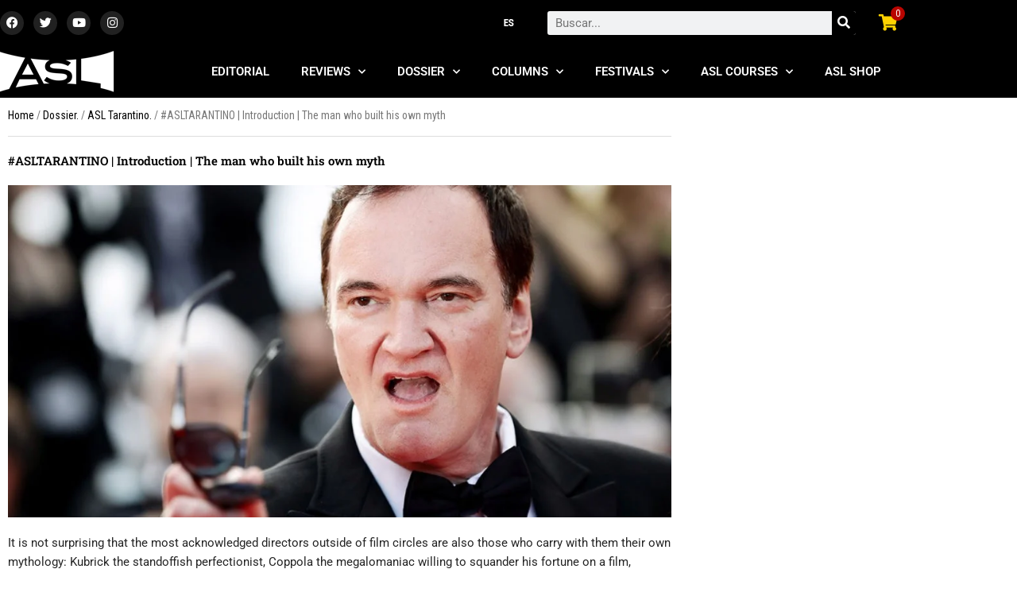

--- FILE ---
content_type: text/css
request_url: https://asalallena.com.ar/wp-content/uploads/elementor/css/post-74536.css?ver=1768578142
body_size: 1569
content:
.elementor-74536 .elementor-element.elementor-element-b8d9191:not(.elementor-motion-effects-element-type-background), .elementor-74536 .elementor-element.elementor-element-b8d9191 > .elementor-motion-effects-container > .elementor-motion-effects-layer{background-color:#000000;}.elementor-74536 .elementor-element.elementor-element-b8d9191 > .elementor-container{min-height:0px;}.elementor-74536 .elementor-element.elementor-element-b8d9191{transition:background 0.3s, border 0.3s, border-radius 0.3s, box-shadow 0.3s;z-index:2;}.elementor-74536 .elementor-element.elementor-element-b8d9191 > .elementor-background-overlay{transition:background 0.3s, border-radius 0.3s, opacity 0.3s;}.elementor-74536 .elementor-element.elementor-element-62b5d63{--grid-template-columns:repeat(0, auto);--icon-size:15px;--grid-column-gap:9px;}.elementor-74536 .elementor-element.elementor-element-62b5d63 > .elementor-widget-container{margin:0px 0px 0px -10px;padding:0px 0px 0px 0px;}.elementor-74536 .elementor-element.elementor-element-62b5d63 .elementor-social-icon{background-color:#212121;}.elementor-74536 .elementor-element.elementor-element-62b5d63 .elementor-social-icon i{color:#FFFFFF;}.elementor-74536 .elementor-element.elementor-element-62b5d63 .elementor-social-icon svg{fill:#FFFFFF;}.elementor-74536 .elementor-element.elementor-element-62b5d63 .elementor-icon{border-radius:20px 20px 20px 20px;}.elementor-widget-nav-menu .elementor-nav-menu .elementor-item{font-family:var( --e-global-typography-primary-font-family ), Sans-serif;font-weight:var( --e-global-typography-primary-font-weight );}.elementor-widget-nav-menu .elementor-nav-menu--main .elementor-item{color:var( --e-global-color-text );fill:var( --e-global-color-text );}.elementor-widget-nav-menu .elementor-nav-menu--main .elementor-item:hover,
					.elementor-widget-nav-menu .elementor-nav-menu--main .elementor-item.elementor-item-active,
					.elementor-widget-nav-menu .elementor-nav-menu--main .elementor-item.highlighted,
					.elementor-widget-nav-menu .elementor-nav-menu--main .elementor-item:focus{color:var( --e-global-color-accent );fill:var( --e-global-color-accent );}.elementor-widget-nav-menu .elementor-nav-menu--main:not(.e--pointer-framed) .elementor-item:before,
					.elementor-widget-nav-menu .elementor-nav-menu--main:not(.e--pointer-framed) .elementor-item:after{background-color:var( --e-global-color-accent );}.elementor-widget-nav-menu .e--pointer-framed .elementor-item:before,
					.elementor-widget-nav-menu .e--pointer-framed .elementor-item:after{border-color:var( --e-global-color-accent );}.elementor-widget-nav-menu{--e-nav-menu-divider-color:var( --e-global-color-text );}.elementor-widget-nav-menu .elementor-nav-menu--dropdown .elementor-item, .elementor-widget-nav-menu .elementor-nav-menu--dropdown  .elementor-sub-item{font-family:var( --e-global-typography-accent-font-family ), Sans-serif;font-weight:var( --e-global-typography-accent-font-weight );}.elementor-74536 .elementor-element.elementor-element-b968ba3 > .elementor-widget-container{margin:0px 0px 0px 0px;padding:0px 0px 0px 0px;}.elementor-74536 .elementor-element.elementor-element-b968ba3 .elementor-nav-menu .elementor-item{font-family:"Roboto", Sans-serif;font-weight:600;}.elementor-74536 .elementor-element.elementor-element-b968ba3 .elementor-nav-menu--dropdown{background-color:#000000;}.elementor-bc-flex-widget .elementor-74536 .elementor-element.elementor-element-fd8d470.elementor-column .elementor-widget-wrap{align-items:center;}.elementor-74536 .elementor-element.elementor-element-fd8d470.elementor-column.elementor-element[data-element_type="column"] > .elementor-widget-wrap.elementor-element-populated{align-content:center;align-items:center;}.elementor-74536 .elementor-element.elementor-element-fd8d470{z-index:2;}.elementor-widget-search-form input[type="search"].elementor-search-form__input{font-family:var( --e-global-typography-text-font-family ), Sans-serif;font-weight:var( --e-global-typography-text-font-weight );}.elementor-widget-search-form .elementor-search-form__input,
					.elementor-widget-search-form .elementor-search-form__icon,
					.elementor-widget-search-form .elementor-lightbox .dialog-lightbox-close-button,
					.elementor-widget-search-form .elementor-lightbox .dialog-lightbox-close-button:hover,
					.elementor-widget-search-form.elementor-search-form--skin-full_screen input[type="search"].elementor-search-form__input{color:var( --e-global-color-text );fill:var( --e-global-color-text );}.elementor-widget-search-form .elementor-search-form__submit{font-family:var( --e-global-typography-text-font-family ), Sans-serif;font-weight:var( --e-global-typography-text-font-weight );background-color:var( --e-global-color-secondary );}.elementor-74536 .elementor-element.elementor-element-951057a .elementor-search-form__container{min-height:30px;}.elementor-74536 .elementor-element.elementor-element-951057a .elementor-search-form__submit{min-width:30px;}body:not(.rtl) .elementor-74536 .elementor-element.elementor-element-951057a .elementor-search-form__icon{padding-left:calc(30px / 3);}body.rtl .elementor-74536 .elementor-element.elementor-element-951057a .elementor-search-form__icon{padding-right:calc(30px / 3);}.elementor-74536 .elementor-element.elementor-element-951057a .elementor-search-form__input, .elementor-74536 .elementor-element.elementor-element-951057a.elementor-search-form--button-type-text .elementor-search-form__submit{padding-left:calc(30px / 3);padding-right:calc(30px / 3);}.elementor-74536 .elementor-element.elementor-element-951057a:not(.elementor-search-form--skin-full_screen) .elementor-search-form__container{border-radius:3px;}.elementor-74536 .elementor-element.elementor-element-951057a.elementor-search-form--skin-full_screen input[type="search"].elementor-search-form__input{border-radius:3px;}.elementor-bc-flex-widget .elementor-74536 .elementor-element.elementor-element-95c87df.elementor-column .elementor-widget-wrap{align-items:center;}.elementor-74536 .elementor-element.elementor-element-95c87df.elementor-column.elementor-element[data-element_type="column"] > .elementor-widget-wrap.elementor-element-populated{align-content:center;align-items:center;}.elementor-74536 .elementor-element.elementor-element-95c87df{z-index:2;}.elementor-widget-uael-mini-cart .uael-mc__btn{background-color:var( --e-global-color-secondary );}.elementor-widget-uael-mini-cart .uael-mc__btn:hover{background-color:var( --e-global-color-secondary );}.elementor-widget-uael-mini-cart .uael-mc__btn-badge{background-color:var( --e-global-color-primary );}.elementor-widget-uael-mini-cart .uael-mc:hover .uael-mc__btn-badge{background-color:var( --e-global-color-primary );}.elementor-widget-uael-mini-cart .uael-mc-dropdown__header-badge{background-color:var( --e-global-color-primary );}.elementor-widget-uael-mini-cart .uael-mc-modal__header-badge{background-color:var( --e-global-color-primary );}.elementor-widget-uael-mini-cart .uael-mc-offcanvas__header-badge{background-color:var( --e-global-color-primary );}.elementor-widget-uael-mini-cart .uael-mc-modal-wrap{background-color:var( --e-global-color-secondary );}.elementor-widget-uael-mini-cart .uael-mc-offcanvas-wrap{background-color:var( --e-global-color-secondary );}.elementor-widget-uael-mini-cart .uael-close-o{color:var( --e-global-color-secondary );background-color:var( --e-global-color-secondary );}.elementor-widget-uael-mini-cart .woocommerce-mini-cart__buttons a{font-family:var( --e-global-typography-primary-font-family ), Sans-serif;font-weight:var( --e-global-typography-primary-font-weight );}.elementor-74536 .elementor-element.elementor-element-2605304 .uael-mc{justify-content:flex-end;}.elementor-74536 .elementor-element.elementor-element-2605304 > .elementor-widget-container{margin:0px 0px 0px -10px;padding:0px 0px 0px 0px;}.elementor-74536 .elementor-element.elementor-element-2605304{z-index:2;}.elementor-74536 .elementor-element.elementor-element-2605304 .uael-mc__btn-badge{border-radius:100%;top:-0.8em;right:-0.8em;font-size:12px;color:#ffffff;background-color:#B90500;}.elementor-74536 .elementor-element.elementor-element-2605304 .uael-mc-dropdown__header-badge{border-radius:100%;margin-left:2px;}.elementor-74536 .elementor-element.elementor-element-2605304 .uael-mc-modal__header-badge{border-radius:100%;margin-left:2px;}.elementor-74536 .elementor-element.elementor-element-2605304 .uael-mc-offcanvas__header-badge{border-radius:100%;margin-left:2px;}.elementor-74536 .elementor-element.elementor-element-2605304 .uael-mc__btn{padding:0px 0px 0px 0px;background-color:#00000000;}.elementor-74536 .elementor-element.elementor-element-2605304 .uael-mc__btn-icon{font-size:21px;color:#FFD200;}.elementor-74536 .elementor-element.elementor-element-2605304 .uael-mc-dropdown__header-icon{font-size:20px;}.elementor-74536 .elementor-element.elementor-element-2605304 .uael-mc-modal__header-icon{font-size:20px;}.elementor-74536 .elementor-element.elementor-element-2605304 .uael-mc-offcanvas__header-icon{font-size:20px;}.elementor-74536 .elementor-element.elementor-element-fb337cd:not(.elementor-motion-effects-element-type-background), .elementor-74536 .elementor-element.elementor-element-fb337cd > .elementor-motion-effects-container > .elementor-motion-effects-layer{background-color:#000000;}.elementor-74536 .elementor-element.elementor-element-fb337cd{transition:background 0.3s, border 0.3s, border-radius 0.3s, box-shadow 0.3s;margin-top:0px;margin-bottom:0px;padding:0px 0px 0px 0px;z-index:1;}.elementor-74536 .elementor-element.elementor-element-fb337cd > .elementor-background-overlay{transition:background 0.3s, border-radius 0.3s, opacity 0.3s;}.elementor-74536 .elementor-element.elementor-element-5b1b360 > .elementor-element-populated{margin:0px 0px 0px 0px;--e-column-margin-right:0px;--e-column-margin-left:0px;padding:0px 0px 0px 0px;}.elementor-widget-image .widget-image-caption{color:var( --e-global-color-text );font-family:var( --e-global-typography-text-font-family ), Sans-serif;font-weight:var( --e-global-typography-text-font-weight );}.elementor-74536 .elementor-element.elementor-element-1a81cb7 > .elementor-widget-container{margin:0px 0px 0px -5px;padding:0px 0px 0px 0px;}.elementor-74536 .elementor-element.elementor-element-1a81cb7{z-index:1;text-align:start;}.elementor-bc-flex-widget .elementor-74536 .elementor-element.elementor-element-4a5cf21.elementor-column .elementor-widget-wrap{align-items:center;}.elementor-74536 .elementor-element.elementor-element-4a5cf21.elementor-column.elementor-element[data-element_type="column"] > .elementor-widget-wrap.elementor-element-populated{align-content:center;align-items:center;}.elementor-74536 .elementor-element.elementor-element-4a5cf21.elementor-column > .elementor-widget-wrap{justify-content:flex-end;}.elementor-74536 .elementor-element.elementor-element-4a5cf21{z-index:0;}.elementor-74536 .elementor-element.elementor-element-23d476e{z-index:1;}.elementor-74536 .elementor-element.elementor-element-23d476e .elementor-menu-toggle{margin-left:auto;background-color:#494949;}.elementor-74536 .elementor-element.elementor-element-23d476e .elementor-nav-menu .elementor-item{font-family:"Roboto", Sans-serif;font-weight:600;text-transform:uppercase;}.elementor-74536 .elementor-element.elementor-element-23d476e .elementor-nav-menu--main .elementor-item{color:#FFFFFF;fill:#FFFFFF;}.elementor-74536 .elementor-element.elementor-element-23d476e .elementor-nav-menu--dropdown a, .elementor-74536 .elementor-element.elementor-element-23d476e .elementor-menu-toggle{color:#FFFFFF;fill:#FFFFFF;}.elementor-74536 .elementor-element.elementor-element-23d476e .elementor-nav-menu--dropdown{background-color:#000000;}.elementor-74536 .elementor-element.elementor-element-23d476e .elementor-nav-menu--dropdown .elementor-item, .elementor-74536 .elementor-element.elementor-element-23d476e .elementor-nav-menu--dropdown  .elementor-sub-item{font-family:"Roboto", Sans-serif;font-weight:500;}.elementor-74536 .elementor-element.elementor-element-23d476e .elementor-nav-menu--dropdown a{padding-left:21px;padding-right:21px;padding-top:10px;padding-bottom:10px;}.elementor-74536 .elementor-element.elementor-element-23d476e div.elementor-menu-toggle{color:#FFFFFF;}.elementor-74536 .elementor-element.elementor-element-23d476e div.elementor-menu-toggle svg{fill:#FFFFFF;}.elementor-74536 .elementor-element.elementor-element-deb5736{z-index:1;}.elementor-74536 .elementor-element.elementor-element-deb5736 .elementor-menu-toggle{margin-left:auto;background-color:#494949;}.elementor-74536 .elementor-element.elementor-element-deb5736 .elementor-nav-menu .elementor-item{font-family:"Roboto", Sans-serif;font-weight:600;text-transform:uppercase;}.elementor-74536 .elementor-element.elementor-element-deb5736 .elementor-nav-menu--main .elementor-item{color:#FFFFFF;fill:#FFFFFF;}.elementor-74536 .elementor-element.elementor-element-deb5736 .elementor-nav-menu--dropdown a, .elementor-74536 .elementor-element.elementor-element-deb5736 .elementor-menu-toggle{color:#FFFFFF;fill:#FFFFFF;}.elementor-74536 .elementor-element.elementor-element-deb5736 .elementor-nav-menu--dropdown{background-color:#000000;}.elementor-74536 .elementor-element.elementor-element-deb5736 .elementor-nav-menu--dropdown .elementor-item, .elementor-74536 .elementor-element.elementor-element-deb5736 .elementor-nav-menu--dropdown  .elementor-sub-item{font-family:"Roboto", Sans-serif;font-weight:500;}.elementor-74536 .elementor-element.elementor-element-deb5736 .elementor-nav-menu--dropdown a{padding-left:21px;padding-right:21px;padding-top:10px;padding-bottom:10px;}.elementor-74536 .elementor-element.elementor-element-deb5736 div.elementor-menu-toggle{color:#FFFFFF;}.elementor-74536 .elementor-element.elementor-element-deb5736 div.elementor-menu-toggle svg{fill:#FFFFFF;}.elementor-theme-builder-content-area{height:400px;}.elementor-location-header:before, .elementor-location-footer:before{content:"";display:table;clear:both;}@media(max-width:800px){.elementor-74536 .elementor-element.elementor-element-c1c69ee{width:46%;}.elementor-74536 .elementor-element.elementor-element-c0176ac{width:12%;}.elementor-74536 .elementor-element.elementor-element-b968ba3{width:initial;max-width:initial;}.elementor-74536 .elementor-element.elementor-element-b968ba3 > .elementor-widget-container{margin:0px 0px 0px 0px;}.elementor-74536 .elementor-element.elementor-element-b968ba3 .elementor-nav-menu--dropdown a{padding-left:1px;padding-right:1px;padding-top:5px;padding-bottom:5px;}.elementor-74536 .elementor-element.elementor-element-b968ba3 .elementor-nav-menu--main > .elementor-nav-menu > li > .elementor-nav-menu--dropdown, .elementor-74536 .elementor-element.elementor-element-b968ba3 .elementor-nav-menu__container.elementor-nav-menu--dropdown{margin-top:-6px !important;}.elementor-74536 .elementor-element.elementor-element-fd8d470{width:42%;}.elementor-74536 .elementor-element.elementor-element-951057a > .elementor-widget-container{margin:-6px 0px 0px 0px;}.elementor-74536 .elementor-element.elementor-element-95c87df{width:50%;}.elementor-74536 .elementor-element.elementor-element-fb337cd{margin-top:0px;margin-bottom:0px;padding:0px 0px 010px 0px;}.elementor-74536 .elementor-element.elementor-element-5b1b360{width:50%;}.elementor-74536 .elementor-element.elementor-element-4a5cf21{width:50%;}.elementor-bc-flex-widget .elementor-74536 .elementor-element.elementor-element-4a5cf21.elementor-column .elementor-widget-wrap{align-items:center;}.elementor-74536 .elementor-element.elementor-element-4a5cf21.elementor-column.elementor-element[data-element_type="column"] > .elementor-widget-wrap.elementor-element-populated{align-content:center;align-items:center;}}@media(min-width:801px){.elementor-74536 .elementor-element.elementor-element-c1c69ee{width:42.882%;}.elementor-74536 .elementor-element.elementor-element-c0176ac{width:16.667%;}.elementor-74536 .elementor-element.elementor-element-fd8d470{width:35.766%;}.elementor-74536 .elementor-element.elementor-element-95c87df{width:4.663%;}.elementor-74536 .elementor-element.elementor-element-5b1b360{width:13.704%;}.elementor-74536 .elementor-element.elementor-element-4a5cf21{width:86.249%;}}

--- FILE ---
content_type: text/css
request_url: https://asalallena.com.ar/wp-content/uploads/elementor/css/post-58199.css?ver=1768578149
body_size: 1325
content:
.elementor-58199 .elementor-element.elementor-element-a14db8a:not(.elementor-motion-effects-element-type-background), .elementor-58199 .elementor-element.elementor-element-a14db8a > .elementor-motion-effects-container > .elementor-motion-effects-layer{background-color:#151515;}.elementor-58199 .elementor-element.elementor-element-a14db8a{transition:background 0.3s, border 0.3s, border-radius 0.3s, box-shadow 0.3s;padding:30px 0px 30px 0px;}.elementor-58199 .elementor-element.elementor-element-a14db8a > .elementor-background-overlay{transition:background 0.3s, border-radius 0.3s, opacity 0.3s;}.elementor-widget-image .widget-image-caption{color:var( --e-global-color-text );font-family:var( --e-global-typography-text-font-family ), Sans-serif;font-weight:var( --e-global-typography-text-font-weight );}.elementor-widget-heading .elementor-heading-title{font-family:var( --e-global-typography-primary-font-family ), Sans-serif;font-weight:var( --e-global-typography-primary-font-weight );color:var( --e-global-color-primary );}.elementor-58199 .elementor-element.elementor-element-2ad22b2 .elementor-heading-title{color:#FFC400;}.elementor-58199 .elementor-element.elementor-element-c581568 .elementor-heading-title{color:#FFC400;}.elementor-widget-nav-menu .elementor-nav-menu .elementor-item{font-family:var( --e-global-typography-primary-font-family ), Sans-serif;font-weight:var( --e-global-typography-primary-font-weight );}.elementor-widget-nav-menu .elementor-nav-menu--main .elementor-item{color:var( --e-global-color-text );fill:var( --e-global-color-text );}.elementor-widget-nav-menu .elementor-nav-menu--main .elementor-item:hover,
					.elementor-widget-nav-menu .elementor-nav-menu--main .elementor-item.elementor-item-active,
					.elementor-widget-nav-menu .elementor-nav-menu--main .elementor-item.highlighted,
					.elementor-widget-nav-menu .elementor-nav-menu--main .elementor-item:focus{color:var( --e-global-color-accent );fill:var( --e-global-color-accent );}.elementor-widget-nav-menu .elementor-nav-menu--main:not(.e--pointer-framed) .elementor-item:before,
					.elementor-widget-nav-menu .elementor-nav-menu--main:not(.e--pointer-framed) .elementor-item:after{background-color:var( --e-global-color-accent );}.elementor-widget-nav-menu .e--pointer-framed .elementor-item:before,
					.elementor-widget-nav-menu .e--pointer-framed .elementor-item:after{border-color:var( --e-global-color-accent );}.elementor-widget-nav-menu{--e-nav-menu-divider-color:var( --e-global-color-text );}.elementor-widget-nav-menu .elementor-nav-menu--dropdown .elementor-item, .elementor-widget-nav-menu .elementor-nav-menu--dropdown  .elementor-sub-item{font-family:var( --e-global-typography-accent-font-family ), Sans-serif;font-weight:var( --e-global-typography-accent-font-weight );}.elementor-58199 .elementor-element.elementor-element-9e0e00c > .elementor-widget-container{margin:-12px 0px 0px 0px;}.elementor-58199 .elementor-element.elementor-element-9e0e00c .elementor-nav-menu .elementor-item{font-family:"Roboto", Sans-serif;font-size:15px;font-weight:normal;line-height:1.2em;letter-spacing:0px;}.elementor-58199 .elementor-element.elementor-element-9e0e00c .elementor-nav-menu--main .elementor-item{color:#797979;fill:#797979;padding-left:0px;padding-right:0px;padding-top:5px;padding-bottom:5px;}.elementor-58199 .elementor-element.elementor-element-9e0e00c .elementor-nav-menu--main .elementor-item:hover,
					.elementor-58199 .elementor-element.elementor-element-9e0e00c .elementor-nav-menu--main .elementor-item.elementor-item-active,
					.elementor-58199 .elementor-element.elementor-element-9e0e00c .elementor-nav-menu--main .elementor-item.highlighted,
					.elementor-58199 .elementor-element.elementor-element-9e0e00c .elementor-nav-menu--main .elementor-item:focus{color:#FFC400;fill:#FFC400;}.elementor-58199 .elementor-element.elementor-element-9e0e00c .elementor-nav-menu--main:not(.e--pointer-framed) .elementor-item:before,
					.elementor-58199 .elementor-element.elementor-element-9e0e00c .elementor-nav-menu--main:not(.e--pointer-framed) .elementor-item:after{background-color:#FFC400;}.elementor-58199 .elementor-element.elementor-element-9e0e00c .e--pointer-framed .elementor-item:before,
					.elementor-58199 .elementor-element.elementor-element-9e0e00c .e--pointer-framed .elementor-item:after{border-color:#FFC400;}.elementor-58199 .elementor-element.elementor-element-9e0e00c .e--pointer-framed .elementor-item:before{border-width:1px;}.elementor-58199 .elementor-element.elementor-element-9e0e00c .e--pointer-framed.e--animation-draw .elementor-item:before{border-width:0 0 1px 1px;}.elementor-58199 .elementor-element.elementor-element-9e0e00c .e--pointer-framed.e--animation-draw .elementor-item:after{border-width:1px 1px 0 0;}.elementor-58199 .elementor-element.elementor-element-9e0e00c .e--pointer-framed.e--animation-corners .elementor-item:before{border-width:1px 0 0 1px;}.elementor-58199 .elementor-element.elementor-element-9e0e00c .e--pointer-framed.e--animation-corners .elementor-item:after{border-width:0 1px 1px 0;}.elementor-58199 .elementor-element.elementor-element-9e0e00c .e--pointer-underline .elementor-item:after,
					 .elementor-58199 .elementor-element.elementor-element-9e0e00c .e--pointer-overline .elementor-item:before,
					 .elementor-58199 .elementor-element.elementor-element-9e0e00c .e--pointer-double-line .elementor-item:before,
					 .elementor-58199 .elementor-element.elementor-element-9e0e00c .e--pointer-double-line .elementor-item:after{height:1px;}.elementor-58199 .elementor-element.elementor-element-9e0e00c{--e-nav-menu-horizontal-menu-item-margin:calc( 0px / 2 );}.elementor-58199 .elementor-element.elementor-element-9e0e00c .elementor-nav-menu--main:not(.elementor-nav-menu--layout-horizontal) .elementor-nav-menu > li:not(:last-child){margin-bottom:0px;}.elementor-58199 .elementor-element.elementor-element-9e0e00c .elementor-nav-menu--dropdown a, .elementor-58199 .elementor-element.elementor-element-9e0e00c .elementor-menu-toggle{color:#696969;fill:#696969;}.elementor-58199 .elementor-element.elementor-element-9e0e00c .elementor-nav-menu--dropdown{background-color:#151515;}.elementor-58199 .elementor-element.elementor-element-9e0e00c .elementor-nav-menu--dropdown a:hover,
					.elementor-58199 .elementor-element.elementor-element-9e0e00c .elementor-nav-menu--dropdown a:focus,
					.elementor-58199 .elementor-element.elementor-element-9e0e00c .elementor-nav-menu--dropdown a.elementor-item-active,
					.elementor-58199 .elementor-element.elementor-element-9e0e00c .elementor-nav-menu--dropdown a.highlighted{background-color:#BEBEBE;}.elementor-58199 .elementor-element.elementor-element-9e0e00c .elementor-nav-menu--dropdown .elementor-item, .elementor-58199 .elementor-element.elementor-element-9e0e00c .elementor-nav-menu--dropdown  .elementor-sub-item{font-family:"Roboto", Sans-serif;font-weight:500;}.elementor-58199 .elementor-element.elementor-element-4af11c0 .elementor-heading-title{color:#FFC400;}.elementor-58199 .elementor-element.elementor-element-14f0134 > .elementor-widget-container{margin:-12px 0px 0px 0px;}.elementor-58199 .elementor-element.elementor-element-14f0134 .elementor-nav-menu .elementor-item{font-family:"Roboto", Sans-serif;font-size:15px;font-weight:normal;line-height:1.2em;letter-spacing:0px;}.elementor-58199 .elementor-element.elementor-element-14f0134 .elementor-nav-menu--main .elementor-item{color:#797979;fill:#797979;padding-left:0px;padding-right:0px;padding-top:5px;padding-bottom:5px;}.elementor-58199 .elementor-element.elementor-element-14f0134 .elementor-nav-menu--main .elementor-item:hover,
					.elementor-58199 .elementor-element.elementor-element-14f0134 .elementor-nav-menu--main .elementor-item.elementor-item-active,
					.elementor-58199 .elementor-element.elementor-element-14f0134 .elementor-nav-menu--main .elementor-item.highlighted,
					.elementor-58199 .elementor-element.elementor-element-14f0134 .elementor-nav-menu--main .elementor-item:focus{color:#FFC400;fill:#FFC400;}.elementor-58199 .elementor-element.elementor-element-14f0134 .elementor-nav-menu--main:not(.e--pointer-framed) .elementor-item:before,
					.elementor-58199 .elementor-element.elementor-element-14f0134 .elementor-nav-menu--main:not(.e--pointer-framed) .elementor-item:after{background-color:#FFC400;}.elementor-58199 .elementor-element.elementor-element-14f0134 .e--pointer-framed .elementor-item:before,
					.elementor-58199 .elementor-element.elementor-element-14f0134 .e--pointer-framed .elementor-item:after{border-color:#FFC400;}.elementor-58199 .elementor-element.elementor-element-14f0134 .e--pointer-framed .elementor-item:before{border-width:1px;}.elementor-58199 .elementor-element.elementor-element-14f0134 .e--pointer-framed.e--animation-draw .elementor-item:before{border-width:0 0 1px 1px;}.elementor-58199 .elementor-element.elementor-element-14f0134 .e--pointer-framed.e--animation-draw .elementor-item:after{border-width:1px 1px 0 0;}.elementor-58199 .elementor-element.elementor-element-14f0134 .e--pointer-framed.e--animation-corners .elementor-item:before{border-width:1px 0 0 1px;}.elementor-58199 .elementor-element.elementor-element-14f0134 .e--pointer-framed.e--animation-corners .elementor-item:after{border-width:0 1px 1px 0;}.elementor-58199 .elementor-element.elementor-element-14f0134 .e--pointer-underline .elementor-item:after,
					 .elementor-58199 .elementor-element.elementor-element-14f0134 .e--pointer-overline .elementor-item:before,
					 .elementor-58199 .elementor-element.elementor-element-14f0134 .e--pointer-double-line .elementor-item:before,
					 .elementor-58199 .elementor-element.elementor-element-14f0134 .e--pointer-double-line .elementor-item:after{height:1px;}.elementor-58199 .elementor-element.elementor-element-14f0134{--e-nav-menu-horizontal-menu-item-margin:calc( 0px / 2 );}.elementor-58199 .elementor-element.elementor-element-14f0134 .elementor-nav-menu--main:not(.elementor-nav-menu--layout-horizontal) .elementor-nav-menu > li:not(:last-child){margin-bottom:0px;}.elementor-58199 .elementor-element.elementor-element-14f0134 .elementor-nav-menu--dropdown a, .elementor-58199 .elementor-element.elementor-element-14f0134 .elementor-menu-toggle{color:#696969;fill:#696969;}.elementor-58199 .elementor-element.elementor-element-14f0134 .elementor-nav-menu--dropdown{background-color:#151515;}.elementor-58199 .elementor-element.elementor-element-14f0134 .elementor-nav-menu--dropdown a:hover,
					.elementor-58199 .elementor-element.elementor-element-14f0134 .elementor-nav-menu--dropdown a:focus,
					.elementor-58199 .elementor-element.elementor-element-14f0134 .elementor-nav-menu--dropdown a.elementor-item-active,
					.elementor-58199 .elementor-element.elementor-element-14f0134 .elementor-nav-menu--dropdown a.highlighted{background-color:#BEBEBE;}.elementor-58199 .elementor-element.elementor-element-14f0134 .elementor-nav-menu--dropdown .elementor-item, .elementor-58199 .elementor-element.elementor-element-14f0134 .elementor-nav-menu--dropdown  .elementor-sub-item{font-family:"Roboto", Sans-serif;font-weight:500;}.elementor-58199 .elementor-element.elementor-element-49b85e8 .elementor-heading-title{color:#FFC400;}.elementor-58199 .elementor-element.elementor-element-da59037 > .elementor-widget-container{margin:-12px 0px 0px 0px;}.elementor-58199 .elementor-element.elementor-element-da59037 .elementor-nav-menu .elementor-item{font-family:"Roboto", Sans-serif;font-size:15px;font-weight:normal;line-height:1.2em;letter-spacing:0px;}.elementor-58199 .elementor-element.elementor-element-da59037 .elementor-nav-menu--main .elementor-item{color:#797979;fill:#797979;padding-left:0px;padding-right:0px;padding-top:5px;padding-bottom:5px;}.elementor-58199 .elementor-element.elementor-element-da59037 .elementor-nav-menu--main .elementor-item:hover,
					.elementor-58199 .elementor-element.elementor-element-da59037 .elementor-nav-menu--main .elementor-item.elementor-item-active,
					.elementor-58199 .elementor-element.elementor-element-da59037 .elementor-nav-menu--main .elementor-item.highlighted,
					.elementor-58199 .elementor-element.elementor-element-da59037 .elementor-nav-menu--main .elementor-item:focus{color:#FFC400;fill:#FFC400;}.elementor-58199 .elementor-element.elementor-element-da59037 .elementor-nav-menu--main:not(.e--pointer-framed) .elementor-item:before,
					.elementor-58199 .elementor-element.elementor-element-da59037 .elementor-nav-menu--main:not(.e--pointer-framed) .elementor-item:after{background-color:#FFC400;}.elementor-58199 .elementor-element.elementor-element-da59037 .e--pointer-framed .elementor-item:before,
					.elementor-58199 .elementor-element.elementor-element-da59037 .e--pointer-framed .elementor-item:after{border-color:#FFC400;}.elementor-58199 .elementor-element.elementor-element-da59037 .e--pointer-framed .elementor-item:before{border-width:1px;}.elementor-58199 .elementor-element.elementor-element-da59037 .e--pointer-framed.e--animation-draw .elementor-item:before{border-width:0 0 1px 1px;}.elementor-58199 .elementor-element.elementor-element-da59037 .e--pointer-framed.e--animation-draw .elementor-item:after{border-width:1px 1px 0 0;}.elementor-58199 .elementor-element.elementor-element-da59037 .e--pointer-framed.e--animation-corners .elementor-item:before{border-width:1px 0 0 1px;}.elementor-58199 .elementor-element.elementor-element-da59037 .e--pointer-framed.e--animation-corners .elementor-item:after{border-width:0 1px 1px 0;}.elementor-58199 .elementor-element.elementor-element-da59037 .e--pointer-underline .elementor-item:after,
					 .elementor-58199 .elementor-element.elementor-element-da59037 .e--pointer-overline .elementor-item:before,
					 .elementor-58199 .elementor-element.elementor-element-da59037 .e--pointer-double-line .elementor-item:before,
					 .elementor-58199 .elementor-element.elementor-element-da59037 .e--pointer-double-line .elementor-item:after{height:1px;}.elementor-58199 .elementor-element.elementor-element-da59037{--e-nav-menu-horizontal-menu-item-margin:calc( 0px / 2 );}.elementor-58199 .elementor-element.elementor-element-da59037 .elementor-nav-menu--main:not(.elementor-nav-menu--layout-horizontal) .elementor-nav-menu > li:not(:last-child){margin-bottom:0px;}.elementor-58199 .elementor-element.elementor-element-da59037 .elementor-nav-menu--dropdown a, .elementor-58199 .elementor-element.elementor-element-da59037 .elementor-menu-toggle{color:#696969;fill:#696969;}.elementor-58199 .elementor-element.elementor-element-da59037 .elementor-nav-menu--dropdown{background-color:#151515;}.elementor-58199 .elementor-element.elementor-element-da59037 .elementor-nav-menu--dropdown a:hover,
					.elementor-58199 .elementor-element.elementor-element-da59037 .elementor-nav-menu--dropdown a:focus,
					.elementor-58199 .elementor-element.elementor-element-da59037 .elementor-nav-menu--dropdown a.elementor-item-active,
					.elementor-58199 .elementor-element.elementor-element-da59037 .elementor-nav-menu--dropdown a.highlighted{background-color:#BEBEBE;}.elementor-58199 .elementor-element.elementor-element-da59037 .elementor-nav-menu--dropdown .elementor-item, .elementor-58199 .elementor-element.elementor-element-da59037 .elementor-nav-menu--dropdown  .elementor-sub-item{font-family:"Roboto", Sans-serif;font-weight:500;}.elementor-58199 .elementor-element.elementor-element-3210ab7 .elementor-heading-title{color:#FFC400;}.elementor-58199 .elementor-element.elementor-element-1ef54dd > .elementor-widget-container{margin:-12px 0px 0px 0px;}.elementor-58199 .elementor-element.elementor-element-1ef54dd .elementor-nav-menu .elementor-item{font-family:"Roboto", Sans-serif;font-size:15px;font-weight:normal;line-height:1.2em;letter-spacing:0px;}.elementor-58199 .elementor-element.elementor-element-1ef54dd .elementor-nav-menu--main .elementor-item{color:#797979;fill:#797979;padding-left:0px;padding-right:0px;padding-top:5px;padding-bottom:5px;}.elementor-58199 .elementor-element.elementor-element-1ef54dd .elementor-nav-menu--main .elementor-item:hover,
					.elementor-58199 .elementor-element.elementor-element-1ef54dd .elementor-nav-menu--main .elementor-item.elementor-item-active,
					.elementor-58199 .elementor-element.elementor-element-1ef54dd .elementor-nav-menu--main .elementor-item.highlighted,
					.elementor-58199 .elementor-element.elementor-element-1ef54dd .elementor-nav-menu--main .elementor-item:focus{color:#FFC400;fill:#FFC400;}.elementor-58199 .elementor-element.elementor-element-1ef54dd .elementor-nav-menu--main:not(.e--pointer-framed) .elementor-item:before,
					.elementor-58199 .elementor-element.elementor-element-1ef54dd .elementor-nav-menu--main:not(.e--pointer-framed) .elementor-item:after{background-color:#FFC400;}.elementor-58199 .elementor-element.elementor-element-1ef54dd .e--pointer-framed .elementor-item:before,
					.elementor-58199 .elementor-element.elementor-element-1ef54dd .e--pointer-framed .elementor-item:after{border-color:#FFC400;}.elementor-58199 .elementor-element.elementor-element-1ef54dd .e--pointer-framed .elementor-item:before{border-width:1px;}.elementor-58199 .elementor-element.elementor-element-1ef54dd .e--pointer-framed.e--animation-draw .elementor-item:before{border-width:0 0 1px 1px;}.elementor-58199 .elementor-element.elementor-element-1ef54dd .e--pointer-framed.e--animation-draw .elementor-item:after{border-width:1px 1px 0 0;}.elementor-58199 .elementor-element.elementor-element-1ef54dd .e--pointer-framed.e--animation-corners .elementor-item:before{border-width:1px 0 0 1px;}.elementor-58199 .elementor-element.elementor-element-1ef54dd .e--pointer-framed.e--animation-corners .elementor-item:after{border-width:0 1px 1px 0;}.elementor-58199 .elementor-element.elementor-element-1ef54dd .e--pointer-underline .elementor-item:after,
					 .elementor-58199 .elementor-element.elementor-element-1ef54dd .e--pointer-overline .elementor-item:before,
					 .elementor-58199 .elementor-element.elementor-element-1ef54dd .e--pointer-double-line .elementor-item:before,
					 .elementor-58199 .elementor-element.elementor-element-1ef54dd .e--pointer-double-line .elementor-item:after{height:1px;}.elementor-58199 .elementor-element.elementor-element-1ef54dd{--e-nav-menu-horizontal-menu-item-margin:calc( 0px / 2 );}.elementor-58199 .elementor-element.elementor-element-1ef54dd .elementor-nav-menu--main:not(.elementor-nav-menu--layout-horizontal) .elementor-nav-menu > li:not(:last-child){margin-bottom:0px;}.elementor-58199 .elementor-element.elementor-element-1ef54dd .elementor-nav-menu--dropdown a, .elementor-58199 .elementor-element.elementor-element-1ef54dd .elementor-menu-toggle{color:#696969;fill:#696969;}.elementor-58199 .elementor-element.elementor-element-1ef54dd .elementor-nav-menu--dropdown{background-color:#151515;}.elementor-58199 .elementor-element.elementor-element-1ef54dd .elementor-nav-menu--dropdown a:hover,
					.elementor-58199 .elementor-element.elementor-element-1ef54dd .elementor-nav-menu--dropdown a:focus,
					.elementor-58199 .elementor-element.elementor-element-1ef54dd .elementor-nav-menu--dropdown a.elementor-item-active,
					.elementor-58199 .elementor-element.elementor-element-1ef54dd .elementor-nav-menu--dropdown a.highlighted{background-color:#BEBEBE;}.elementor-58199 .elementor-element.elementor-element-1ef54dd .elementor-nav-menu--dropdown .elementor-item, .elementor-58199 .elementor-element.elementor-element-1ef54dd .elementor-nav-menu--dropdown  .elementor-sub-item{font-family:"Roboto", Sans-serif;font-weight:500;}.elementor-58199 .elementor-element.elementor-element-b6840b4 > .elementor-container > .elementor-column > .elementor-widget-wrap{align-content:center;align-items:center;}.elementor-58199 .elementor-element.elementor-element-b6840b4:not(.elementor-motion-effects-element-type-background), .elementor-58199 .elementor-element.elementor-element-b6840b4 > .elementor-motion-effects-container > .elementor-motion-effects-layer{background-color:#000000;}.elementor-58199 .elementor-element.elementor-element-b6840b4{transition:background 0.3s, border 0.3s, border-radius 0.3s, box-shadow 0.3s;}.elementor-58199 .elementor-element.elementor-element-b6840b4 > .elementor-background-overlay{transition:background 0.3s, border-radius 0.3s, opacity 0.3s;}.elementor-58199 .elementor-element.elementor-element-ea55203 > .elementor-widget-container{margin:0px 0px 0px 10px;}.elementor-58199 .elementor-element.elementor-element-ea55203{text-align:center;}.elementor-58199 .elementor-element.elementor-element-ea55203 .elementor-heading-title{color:#414141;}.elementor-theme-builder-content-area{height:400px;}.elementor-location-header:before, .elementor-location-footer:before{content:"";display:table;clear:both;}@media(min-width:801px){.elementor-58199 .elementor-element.elementor-element-93d101d{width:15%;}.elementor-58199 .elementor-element.elementor-element-70cfb68{width:17%;}.elementor-58199 .elementor-element.elementor-element-39065df{width:17%;}.elementor-58199 .elementor-element.elementor-element-fcb93da{width:17%;}.elementor-58199 .elementor-element.elementor-element-29228c3{width:16.275%;}.elementor-58199 .elementor-element.elementor-element-c143f2a{width:17%;}.elementor-58199 .elementor-element.elementor-element-439367c{width:87.649%;}.elementor-58199 .elementor-element.elementor-element-537eaba{width:12.305%;}}@media(max-width:800px){.elementor-58199 .elementor-element.elementor-element-a14db8a{z-index:0;}}

--- FILE ---
content_type: text/css
request_url: https://asalallena.com.ar/wp-content/uploads/elementor/css/post-58227.css?ver=1768578356
body_size: 1920
content:
.elementor-58227 .elementor-element.elementor-element-e356b5f > .elementor-widget-container{border-style:solid;border-width:0px 0px 1px 0px;border-color:#DDDDDD;}.elementor-58227 .elementor-element.elementor-element-e356b5f .woocommerce-breadcrumb > a{color:#000000;}.elementor-widget-theme-post-title .elementor-heading-title{font-family:var( --e-global-typography-primary-font-family ), Sans-serif;font-weight:var( --e-global-typography-primary-font-weight );color:var( --e-global-color-primary );}.elementor-58227 .elementor-element.elementor-element-0db550a .elementor-heading-title{font-family:"Roboto Slab", Sans-serif;font-weight:600;}.elementor-widget-theme-post-featured-image .widget-image-caption{color:var( --e-global-color-text );font-family:var( --e-global-typography-text-font-family ), Sans-serif;font-weight:var( --e-global-typography-text-font-weight );}.elementor-widget-theme-post-content{color:var( --e-global-color-text );font-family:var( --e-global-typography-text-font-family ), Sans-serif;font-weight:var( --e-global-typography-text-font-weight );}.elementor-widget-post-info .elementor-icon-list-item:not(:last-child):after{border-color:var( --e-global-color-text );}.elementor-widget-post-info .elementor-icon-list-icon i{color:var( --e-global-color-primary );}.elementor-widget-post-info .elementor-icon-list-icon svg{fill:var( --e-global-color-primary );}.elementor-widget-post-info .elementor-icon-list-text, .elementor-widget-post-info .elementor-icon-list-text a{color:var( --e-global-color-secondary );}.elementor-widget-post-info .elementor-icon-list-item{font-family:var( --e-global-typography-text-font-family ), Sans-serif;font-weight:var( --e-global-typography-text-font-weight );}.elementor-58227 .elementor-element.elementor-element-3693048 .elementor-icon-list-icon{width:14px;}.elementor-58227 .elementor-element.elementor-element-3693048 .elementor-icon-list-icon i{font-size:14px;}.elementor-58227 .elementor-element.elementor-element-3693048 .elementor-icon-list-icon svg{--e-icon-list-icon-size:14px;}.elementor-bc-flex-widget .elementor-58227 .elementor-element.elementor-element-9246ce8.elementor-column .elementor-widget-wrap{align-items:center;}.elementor-58227 .elementor-element.elementor-element-9246ce8.elementor-column.elementor-element[data-element_type="column"] > .elementor-widget-wrap.elementor-element-populated{align-content:center;align-items:center;}.elementor-58227 .elementor-element.elementor-element-2a7698b .elementor-icon-list-icon{width:14px;}.elementor-58227 .elementor-element.elementor-element-2a7698b .elementor-icon-list-icon i{font-size:14px;}.elementor-58227 .elementor-element.elementor-element-2a7698b .elementor-icon-list-icon svg{--e-icon-list-icon-size:14px;}.elementor-58227 .elementor-element.elementor-element-6b6edda > .elementor-element-populated{text-align:end;}.elementor-widget-uael-social-share span.uael-total-share-btn__icon,.elementor-widget-uael-social-share .uael-total-share-btn__title{color:var( --e-global-color-primary );}.elementor-widget-uael-social-share span.uael-total-share-btn__iconx,.elementor-widget-uael-social-share .uael-total-share-btn__titlex{color:var( --e-global-color-primary );}.elementor-widget-uael-social-share .uael-style-inline .uael-total-share-btn__iconx,.elementor-widget-uael-social-share .uael-style-inline .uael-total-share-btn__titlex,
                .elementor-widget-uael-social-share .uael-style-floating .uael-total-share-btn__iconx,.elementor-widget-uael-social-share .uael-style-floating .uael-total-share-btn__titlex{font-family:var( --e-global-typography-primary-font-family ), Sans-serif;font-weight:var( --e-global-typography-primary-font-weight );}.elementor-58227 .elementor-element.elementor-element-255190c:not(.elementor-grid-0) .elementor-grid{grid-column-gap:4px;}.elementor-58227 .elementor-element.elementor-element-255190c.elementor-grid-0 .uael-share-btn{margin-right:calc(4px / 2);margin-left:calc(4px / 2);}.elementor-58227 .elementor-element.elementor-element-255190c.elementor-grid-0 .uael-share-btn:last-child{margin-left:calc(4px / 2);}.elementor-58227 .elementor-element.elementor-element-255190c.elementor-grid-0 .elementor-grid{margin-right:calc(-4px / 2);margin-left:calc(-4px / 2);}.elementor-58227 .elementor-element.elementor-element-255190c.elementor-grid-0 .elementor-grid:last-child{margin-left:calc(-4px / 2);}.elementor-58227 .elementor-element.elementor-element-255190c .uael-share-btn{font-size:calc(0.85px * 10);}.elementor-58227 .elementor-element.elementor-element-255190c .uael-total-share-btn{font-size:calc(0.85px * 10);}.elementor-58227 .elementor-element.elementor-element-255190c .uael-share-btn__icon i{font-size:19px;}.elementor-58227 .elementor-element.elementor-element-255190c .uael-share-btn__icon svg.uae-share-bluesky{width:19px;height:calc(19px * 0.76);}.elementor-widget-author-box .elementor-author-box__name{color:var( --e-global-color-secondary );font-family:var( --e-global-typography-primary-font-family ), Sans-serif;font-weight:var( --e-global-typography-primary-font-weight );}.elementor-widget-author-box .elementor-author-box__bio{color:var( --e-global-color-text );font-family:var( --e-global-typography-text-font-family ), Sans-serif;font-weight:var( --e-global-typography-text-font-weight );}.elementor-widget-author-box .elementor-author-box__button{color:var( --e-global-color-secondary );border-color:var( --e-global-color-secondary );font-family:var( --e-global-typography-accent-font-family ), Sans-serif;font-weight:var( --e-global-typography-accent-font-weight );}.elementor-widget-author-box .elementor-author-box__button:hover{border-color:var( --e-global-color-secondary );color:var( --e-global-color-secondary );}.elementor-58227 .elementor-element.elementor-element-0157249 > .elementor-widget-container{padding:10px 10px 10px 10px;border-style:solid;border-width:1px 1px 1px 1px;border-color:#EBEBEB;}.elementor-widget-post-navigation span.post-navigation__prev--label{color:var( --e-global-color-text );}.elementor-widget-post-navigation span.post-navigation__next--label{color:var( --e-global-color-text );}.elementor-widget-post-navigation span.post-navigation__prev--label, .elementor-widget-post-navigation span.post-navigation__next--label{font-family:var( --e-global-typography-secondary-font-family ), Sans-serif;font-weight:var( --e-global-typography-secondary-font-weight );}.elementor-widget-post-navigation span.post-navigation__prev--title, .elementor-widget-post-navigation span.post-navigation__next--title{color:var( --e-global-color-secondary );font-family:var( --e-global-typography-secondary-font-family ), Sans-serif;font-weight:var( --e-global-typography-secondary-font-weight );}.elementor-widget-heading .elementor-heading-title{font-family:var( --e-global-typography-primary-font-family ), Sans-serif;font-weight:var( --e-global-typography-primary-font-weight );color:var( --e-global-color-primary );}.elementor-58227 .elementor-element.elementor-element-149de43 .elementor-heading-title{font-family:"Roboto Slab", Sans-serif;font-weight:600;}.elementor-widget-uael-posts .uael-posts-tabs-dropdown .uael-filters-dropdown-button,.elementor-widget-uael-posts .uael-post__header-filter{font-family:var( --e-global-typography-accent-font-family ), Sans-serif;font-weight:var( --e-global-typography-accent-font-weight );}.elementor-widget-uael-posts .uael-grid-pagination a.page-numbers{color:var( --e-global-color-accent );}.elementor-widget-uael-posts .uael-grid-pagination span.page-numbers.current{color:var( --e-global-color-accent );}.elementor-widget-uael-posts .uael-post__load-more{color:var( --e-global-color-accent );background-color:var( --e-global-color-accent );font-family:var( --e-global-typography-accent-font-family ), Sans-serif;font-weight:var( --e-global-typography-accent-font-weight );}.elementor-widget-uael-posts .uael-post-inf-loader > div{background-color:var( --e-global-color-primary );}.elementor-widget-uael-posts .uael-grid-pagination a.page-numbers, .elementor-widget-uael-posts .uael-grid-pagination span.page-numbers.current{font-family:var( --e-global-typography-accent-font-family ), Sans-serif;font-weight:var( --e-global-typography-accent-font-weight );}.elementor-widget-uael-posts .uael-post-wrapper-featured .uael-post__title, .elementor-widget-uael-posts .uael-post-wrapper-featured .uael-post__title a{color:var( --e-global-color-secondary );font-family:var( --e-global-typography-primary-font-family ), Sans-serif;font-weight:var( --e-global-typography-primary-font-weight );}.elementor-widget-uael-posts .uael-post-wrapper-featured .uael-post__meta-data{color:var( --e-global-color-secondary );}.elementor-widget-uael-posts .uael-post-wrapper-featured .uael-post__meta-data svg{fill:var( --e-global-color-secondary );}.elementor-widget-uael-posts .uael-post__title, .elementor-widget-uael-posts .uael-post__title a{color:var( --e-global-color-secondary );}.elementor-widget-uael-posts .uael-post__title:hover, .elementor-widget-uael-posts .uael-post__title a:hover{color:var( --e-global-color-secondary );}.elementor-widget-uael-posts.uael-post__link-complete-yes .uael-post__complete-box-overlay:hover + .uael-post__inner-wrap .uael-post__title a{color:var( --e-global-color-secondary );}.elementor-widget-uael-posts .uael-post__title{font-family:var( --e-global-typography-primary-font-family ), Sans-serif;font-weight:var( --e-global-typography-primary-font-weight );}.elementor-widget-uael-posts .uael-post__meta-data span{font-family:var( --e-global-typography-secondary-font-family ), Sans-serif;font-weight:var( --e-global-typography-secondary-font-weight );}.elementor-widget-uael-posts .uael-post__terms{color:var( --e-global-color-accent );font-family:var( --e-global-typography-secondary-font-family ), Sans-serif;font-weight:var( --e-global-typography-secondary-font-weight );}.elementor-widget-uael-posts .uael-post__terms a:hover{color:var( --e-global-color-secondary );}.elementor-widget-uael-posts.uael-post__link-complete-yes .uael-post__complete-box-overlay:hover + .uael-post__inner-wrap .uael-post__terms a{color:var( --e-global-color-secondary );}.elementor-widget-uael-posts .uael-post__excerpt{font-family:var( --e-global-typography-text-font-family ), Sans-serif;font-weight:var( --e-global-typography-text-font-weight );}.elementor-widget-uael-posts a.uael-post__read-more{color:var( --e-global-color-accent );background-color:var( --e-global-color-accent );font-family:var( --e-global-typography-accent-font-family ), Sans-serif;font-weight:var( --e-global-typography-accent-font-weight );}.elementor-widget-uael-posts .uael-post-grid .slick-slider .slick-prev:before, .elementor-widget-uael-posts .uael-post-grid .slick-slider .slick-next:before{color:var( --e-global-color-accent );}.elementor-widget-uael-posts .uael-post-grid .slick-slider .slick-arrow{border-color:var( --e-global-color-accent );border-style:var( --e-global-color-accent );}.elementor-widget-uael-posts .uael-post-grid .slick-slider .slick-arrow i{color:var( --e-global-color-accent );}.elementor-widget-uael-posts .uael-post__datebox{background-color:var( --e-global-color-primary );font-family:var( --e-global-typography-secondary-font-family ), Sans-serif;font-weight:var( --e-global-typography-secondary-font-weight );}.elementor-widget-uael-posts .uael-post__separator{background-color:var( --e-global-color-accent );}.elementor-widget-uael-posts .uael-posts[data-skin="news"] .uael-post__terms{background-color:var( --e-global-color-accent );}.elementor-widget-uael-posts.uael-post__content-align-left .uael-post__gradient-separator{background:var( --e-global-color-accent );}.elementor-widget-uael-posts.uael-post__content-align-center .uael-post__gradient-separator{background:var( --e-global-color-accent );}.elementor-widget-uael-posts.uael-post__content-align-right .uael-post__gradient-separator{background:var( --e-global-color-accent );}.elementor-widget-uael-posts .uael-posts[data-skin="business"] .uael-post__terms{background-color:var( --e-global-color-accent );}.elementor-widget-uael-posts .uael-post__authorbox-desc{color:var( --e-global-color-text );font-family:var( --e-global-typography-text-font-family ), Sans-serif;font-weight:var( --e-global-typography-text-font-weight );}.elementor-widget-uael-posts .uael-post__authorbox-name, .elementor-widget-uael-posts .uael-post__authorbox-name a{color:var( --e-global-color-secondary );font-family:var( --e-global-typography-accent-font-family ), Sans-serif;font-weight:var( --e-global-typography-accent-font-weight );}.elementor-58227 .elementor-element.elementor-element-68f4293 .uael-post__thumbnail:hover img{opacity:1;}.elementor-58227 .elementor-element.elementor-element-68f4293.uael-post__link-complete-yes .uael-post__complete-box-overlay:hover + .uael-post__inner-wrap .uael-post__thumbnail img{opacity:1;}.elementor-58227 .elementor-element.elementor-element-68f4293.uael-equal__height-yes .uael-post-image-background .uael-post__inner-wrap:hover img{opacity:1;}.elementor-58227 .elementor-element.elementor-element-68f4293 .uael-post-grid .uael-post-wrapper{padding-right:calc( 20px/2 );padding-left:calc( 20px/2 );margin-bottom:20px;}.elementor-58227 .elementor-element.elementor-element-68f4293 .uael-post-grid .uael-post-grid__inner{margin-left:calc( -20px/2 );margin-right:calc( -20px/2 );}.elementor-58227 .elementor-element.elementor-element-68f4293 .uael-post__bg-wrap{background-color:#f6f6f6;}.elementor-58227 .elementor-element.elementor-element-68f4293 .uael-post__content-wrap{padding:30px 30px 30px 30px;}.elementor-58227 .elementor-element.elementor-element-68f4293 .uael-post__title{margin-bottom:5px;}.elementor-58227 .elementor-element.elementor-element-68f4293 .uael-post__meta-data{color:#adadad;margin-bottom:15px;}.elementor-58227 .elementor-element.elementor-element-68f4293 .uael-post__meta-data svg{fill:#adadad;}.elementor-58227 .elementor-element.elementor-element-68f4293 .uael-post__meta-data span{margin-right:10px;}.elementor-58227 .elementor-element.elementor-element-68f4293 .uael-post__meta-data span:last-child, .elementor-58227 .elementor-element.elementor-element-68f4293 .uael-post__meta-data span.uael-listing__terms-link{margin-right:0;}.elementor-58227 .elementor-element.elementor-element-68f4293 a.uael-post__read-more{color:#ffffff;padding:10px 10px 10px 10px;}.elementor-58227 .elementor-element.elementor-element-f41ec29 > .elementor-widget-container{margin:10px 0px 0px 0px;padding:0px 0px 0px 10px;border-style:solid;border-width:0px 0px 0px 2px;border-color:#FFCE00;}.elementor-58227 .elementor-element.elementor-element-f41ec29 .elementor-heading-title{font-family:"Roboto Slab", Sans-serif;font-size:23px;font-weight:600;}.elementor-58227 .elementor-element.elementor-element-151e9bb > .elementor-widget-container{margin:20px 0px 0px 0px;padding:0px 0px 0px 10px;border-style:solid;border-width:0px 0px 0px 2px;border-color:#FFCE00;}.elementor-58227 .elementor-element.elementor-element-151e9bb .elementor-heading-title{font-family:"Roboto Slab", Sans-serif;font-size:23px;font-weight:600;}.elementor-widget-posts .elementor-button{background-color:var( --e-global-color-accent );font-family:var( --e-global-typography-accent-font-family ), Sans-serif;font-weight:var( --e-global-typography-accent-font-weight );}.elementor-widget-posts .elementor-post__title, .elementor-widget-posts .elementor-post__title a{color:var( --e-global-color-secondary );font-family:var( --e-global-typography-primary-font-family ), Sans-serif;font-weight:var( --e-global-typography-primary-font-weight );}.elementor-widget-posts .elementor-post__meta-data{font-family:var( --e-global-typography-secondary-font-family ), Sans-serif;font-weight:var( --e-global-typography-secondary-font-weight );}.elementor-widget-posts .elementor-post__excerpt p{font-family:var( --e-global-typography-text-font-family ), Sans-serif;font-weight:var( --e-global-typography-text-font-weight );}.elementor-widget-posts .elementor-post__read-more{color:var( --e-global-color-accent );}.elementor-widget-posts a.elementor-post__read-more{font-family:var( --e-global-typography-accent-font-family ), Sans-serif;font-weight:var( --e-global-typography-accent-font-weight );}.elementor-widget-posts .elementor-post__card .elementor-post__badge{background-color:var( --e-global-color-accent );font-family:var( --e-global-typography-accent-font-family ), Sans-serif;font-weight:var( --e-global-typography-accent-font-weight );}.elementor-widget-posts .elementor-pagination{font-family:var( --e-global-typography-secondary-font-family ), Sans-serif;font-weight:var( --e-global-typography-secondary-font-weight );}.elementor-widget-posts .e-load-more-message{font-family:var( --e-global-typography-secondary-font-family ), Sans-serif;font-weight:var( --e-global-typography-secondary-font-weight );}.elementor-58227 .elementor-element.elementor-element-8ad31f4{--grid-row-gap:10px;--grid-column-gap:10px;}.elementor-58227 .elementor-element.elementor-element-8ad31f4 .elementor-posts-container .elementor-post__thumbnail{padding-bottom:calc( 0.66 * 100% );}.elementor-58227 .elementor-element.elementor-element-8ad31f4:after{content:"0.66";}.elementor-58227 .elementor-element.elementor-element-8ad31f4 .elementor-post__thumbnail__link{width:25%;}.elementor-58227 .elementor-element.elementor-element-8ad31f4 .elementor-post__meta-data span + span:before{content:"///";}.elementor-58227 .elementor-element.elementor-element-8ad31f4 .elementor-post{border-style:solid;border-width:0px 0px 1px 0px;padding:0px 0px 0px 0px;border-color:#EEEEEE;}.elementor-58227 .elementor-element.elementor-element-8ad31f4 .elementor-post__text{padding:0px 0px 0px 0px;margin-bottom:9px;}.elementor-58227 .elementor-element.elementor-element-8ad31f4.elementor-posts--thumbnail-left .elementor-post__thumbnail__link{margin-right:20px;}.elementor-58227 .elementor-element.elementor-element-8ad31f4.elementor-posts--thumbnail-right .elementor-post__thumbnail__link{margin-left:20px;}.elementor-58227 .elementor-element.elementor-element-8ad31f4.elementor-posts--thumbnail-top .elementor-post__thumbnail__link{margin-bottom:20px;}.elementor-58227 .elementor-element.elementor-element-8ad31f4 .elementor-post__meta-data{margin-bottom:3px;}@media(min-width:801px){.elementor-58227 .elementor-element.elementor-element-b83d6c6{width:75%;}.elementor-58227 .elementor-element.elementor-element-9246ce8{width:70.083%;}.elementor-58227 .elementor-element.elementor-element-6b6edda{width:29.853%;}.elementor-58227 .elementor-element.elementor-element-5c1eece{width:25%;}}@media(max-width:1024px){ .elementor-58227 .elementor-element.elementor-element-255190c.elementor-grid-tablet-0 .uael-share-btn{margin-right:calc(10px / 2);margin-left:calc(10px / 2);margin-bottom:10px;} .elementor-58227 .elementor-element.elementor-element-255190c.elementor-grid-tablet-0 .uael-share-btn:last-child{margin-left:calc(10px / 2);} .elementor-58227 .elementor-element.elementor-element-255190c.elementor-grid-tablet-0 .elementor-grid{margin-right:calc(-10px / 2);margin-left:calc(-10px / 2);} .elementor-58227 .elementor-element.elementor-element-255190c.elementor-grid-tablet-0 .elementor-grid:last-child{margin-left:calc(-10px / 2);}.elementor-58227 .elementor-element.elementor-element-255190c:not(.elementor-grid-0) .elementor-grid{grid-column-gap:10px;grid-row-gap:0px;}.elementor-58227 .elementor-element.elementor-element-255190c.elementor-grid-0 .uael-share-btn{margin-right:calc(10px / 2);margin-left:calc(10px / 2);margin-bottom:0px;}.elementor-58227 .elementor-element.elementor-element-255190c.elementor-grid-0 .uael-share-btn:last-child{margin-left:calc(10px / 2);}.elementor-58227 .elementor-element.elementor-element-255190c.elementor-grid-0 .elementor-grid{margin-right:calc(-10px / 2);margin-left:calc(-10px / 2);}.elementor-58227 .elementor-element.elementor-element-255190c.elementor-grid-0 .elementor-grid:last-child{margin-left:calc(-10px / 2);}.elementor-58227 .elementor-element.elementor-element-255190c.uael-stylex-floating .elementor-grid .uael-share-btn{margin-bottom:0px;}}@media(max-width:800px){ .elementor-58227 .elementor-element.elementor-element-255190c.elementor-grid-mobile-0 .uael-share-btn{margin-right:calc(10px / 2);margin-left:calc(10px / 2);margin-bottom:10px;} .elementor-58227 .elementor-element.elementor-element-255190c.elementor-grid-mobile-0 .uael-share-btn:last-child{margin-left:calc(10px / 2);} .elementor-58227 .elementor-element.elementor-element-255190c.elementor-grid-mobile-0 .elementor-grid{margin-right:calc(-10px / 2);margin-left:calc(-10px / 2);} .elementor-58227 .elementor-element.elementor-element-255190c.elementor-grid-mobile-0 .elementor-grid:last-child{margin-left:calc(-10px / 2);}.elementor-58227 .elementor-element.elementor-element-255190c:not(.elementor-grid-0) .elementor-grid{grid-column-gap:10px;grid-row-gap:10px;}.elementor-58227 .elementor-element.elementor-element-255190c.elementor-grid-0 .uael-share-btn{margin-right:calc(10px / 2);margin-left:calc(10px / 2);margin-bottom:10px;}.elementor-58227 .elementor-element.elementor-element-255190c.elementor-grid-0 .uael-share-btn:last-child{margin-left:calc(10px / 2);}.elementor-58227 .elementor-element.elementor-element-255190c.elementor-grid-0 .elementor-grid{margin-right:calc(-10px / 2);margin-left:calc(-10px / 2);}.elementor-58227 .elementor-element.elementor-element-255190c.elementor-grid-0 .elementor-grid:last-child{margin-left:calc(-10px / 2);}.elementor-58227 .elementor-element.elementor-element-255190c.uael-stylex-floating .elementor-grid .uael-share-btn{margin-bottom:10px;}.elementor-58227 .elementor-element.elementor-element-8ad31f4 .elementor-posts-container .elementor-post__thumbnail{padding-bottom:calc( 0.5 * 100% );}.elementor-58227 .elementor-element.elementor-element-8ad31f4:after{content:"0.5";}.elementor-58227 .elementor-element.elementor-element-8ad31f4 .elementor-post__thumbnail__link{width:100%;}}

--- FILE ---
content_type: text/css
request_url: https://asalallena.com.ar/wp-content/uploads/elementor/css/post-62357.css?ver=1768578149
body_size: 1498
content:
.elementor-62357 .elementor-element.elementor-element-5b97a8c7 > .elementor-container{min-height:480px;}.elementor-62357 .elementor-element.elementor-element-32076e42:not(.elementor-motion-effects-element-type-background) > .elementor-widget-wrap, .elementor-62357 .elementor-element.elementor-element-32076e42 > .elementor-widget-wrap > .elementor-motion-effects-container > .elementor-motion-effects-layer{background-image:url("https://asalallena.com.ar/wp-content/uploads/2021/08/asl_logo_avatar.png");background-position:center center;background-repeat:no-repeat;background-size:cover;}.elementor-62357 .elementor-element.elementor-element-32076e42 > .elementor-element-populated{transition:background 0.3s, border 0.3s, border-radius 0.3s, box-shadow 0.3s;padding:0px 0px 0px 0px;}.elementor-62357 .elementor-element.elementor-element-32076e42 > .elementor-element-populated > .elementor-background-overlay{transition:background 0.3s, border-radius 0.3s, opacity 0.3s;}.elementor-62357 .elementor-element.elementor-element-16863bdd{--spacer-size:50px;}.elementor-bc-flex-widget .elementor-62357 .elementor-element.elementor-element-36167c2c.elementor-column .elementor-widget-wrap{align-items:center;}.elementor-62357 .elementor-element.elementor-element-36167c2c.elementor-column.elementor-element[data-element_type="column"] > .elementor-widget-wrap.elementor-element-populated{align-content:center;align-items:center;}.elementor-62357 .elementor-element.elementor-element-36167c2c > .elementor-widget-wrap > .elementor-widget:not(.elementor-widget__width-auto):not(.elementor-widget__width-initial):not(:last-child):not(.elementor-absolute){margin-block-end:: 5px;}.elementor-62357 .elementor-element.elementor-element-36167c2c > .elementor-element-populated{padding:50px 50px 50px 50px;}.elementor-widget-divider{--divider-color:var( --e-global-color-secondary );}.elementor-widget-divider .elementor-divider__text{color:var( --e-global-color-secondary );font-family:var( --e-global-typography-secondary-font-family ), Sans-serif;font-weight:var( --e-global-typography-secondary-font-weight );}.elementor-widget-divider.elementor-view-stacked .elementor-icon{background-color:var( --e-global-color-secondary );}.elementor-widget-divider.elementor-view-framed .elementor-icon, .elementor-widget-divider.elementor-view-default .elementor-icon{color:var( --e-global-color-secondary );border-color:var( --e-global-color-secondary );}.elementor-widget-divider.elementor-view-framed .elementor-icon, .elementor-widget-divider.elementor-view-default .elementor-icon svg{fill:var( --e-global-color-secondary );}.elementor-62357 .elementor-element.elementor-element-4aec07d4{--divider-border-style:solid;--divider-color:#000;--divider-border-width:1px;}.elementor-62357 .elementor-element.elementor-element-4aec07d4 .elementor-divider-separator{width:200px;margin:0 auto;margin-left:0;}.elementor-62357 .elementor-element.elementor-element-4aec07d4 .elementor-divider{text-align:left;padding-block-start:5px;padding-block-end:5px;}.elementor-62357 .elementor-element.elementor-element-4aec07d4 .elementor-divider__text{color:#F4C200;font-family:"Rubik", Sans-serif;font-size:14px;font-weight:400;}.elementor-widget-heading .elementor-heading-title{font-family:var( --e-global-typography-primary-font-family ), Sans-serif;font-weight:var( --e-global-typography-primary-font-weight );color:var( --e-global-color-primary );}.elementor-62357 .elementor-element.elementor-element-e685b9 .elementor-heading-title{font-family:"Rubik", Sans-serif;font-size:30px;font-weight:500;line-height:1.2em;color:#0c0c0c;}.elementor-widget-text-editor{font-family:var( --e-global-typography-text-font-family ), Sans-serif;font-weight:var( --e-global-typography-text-font-weight );color:var( --e-global-color-text );}.elementor-widget-text-editor.elementor-drop-cap-view-stacked .elementor-drop-cap{background-color:var( --e-global-color-primary );}.elementor-widget-text-editor.elementor-drop-cap-view-framed .elementor-drop-cap, .elementor-widget-text-editor.elementor-drop-cap-view-default .elementor-drop-cap{color:var( --e-global-color-primary );border-color:var( --e-global-color-primary );}.elementor-62357 .elementor-element.elementor-element-1e0a1a6d > .elementor-widget-container{margin:10px 0px 0px 0px;}.elementor-62357 .elementor-element.elementor-element-1e0a1a6d{font-family:"Rubik", Sans-serif;font-size:16px;font-weight:300;color:rgba(0,0,0,0.5);}.elementor-widget-form .elementor-field-group > label, .elementor-widget-form .elementor-field-subgroup label{color:var( --e-global-color-text );}.elementor-widget-form .elementor-field-group > label{font-family:var( --e-global-typography-text-font-family ), Sans-serif;font-weight:var( --e-global-typography-text-font-weight );}.elementor-widget-form .elementor-field-type-html{color:var( --e-global-color-text );font-family:var( --e-global-typography-text-font-family ), Sans-serif;font-weight:var( --e-global-typography-text-font-weight );}.elementor-widget-form .elementor-field-group .elementor-field{color:var( --e-global-color-text );}.elementor-widget-form .elementor-field-group .elementor-field, .elementor-widget-form .elementor-field-subgroup label{font-family:var( --e-global-typography-text-font-family ), Sans-serif;font-weight:var( --e-global-typography-text-font-weight );}.elementor-widget-form .elementor-button{font-family:var( --e-global-typography-accent-font-family ), Sans-serif;font-weight:var( --e-global-typography-accent-font-weight );}.elementor-widget-form .e-form__buttons__wrapper__button-next{background-color:var( --e-global-color-accent );}.elementor-widget-form .elementor-button[type="submit"]{background-color:var( --e-global-color-accent );}.elementor-widget-form .e-form__buttons__wrapper__button-previous{background-color:var( --e-global-color-accent );}.elementor-widget-form .elementor-message{font-family:var( --e-global-typography-text-font-family ), Sans-serif;font-weight:var( --e-global-typography-text-font-weight );}.elementor-widget-form .e-form__indicators__indicator, .elementor-widget-form .e-form__indicators__indicator__label{font-family:var( --e-global-typography-accent-font-family ), Sans-serif;font-weight:var( --e-global-typography-accent-font-weight );}.elementor-widget-form{--e-form-steps-indicator-inactive-primary-color:var( --e-global-color-text );--e-form-steps-indicator-active-primary-color:var( --e-global-color-accent );--e-form-steps-indicator-completed-primary-color:var( --e-global-color-accent );--e-form-steps-indicator-progress-color:var( --e-global-color-accent );--e-form-steps-indicator-progress-background-color:var( --e-global-color-text );--e-form-steps-indicator-progress-meter-color:var( --e-global-color-text );}.elementor-widget-form .e-form__indicators__indicator__progress__meter{font-family:var( --e-global-typography-accent-font-family ), Sans-serif;font-weight:var( --e-global-typography-accent-font-weight );}.elementor-62357 .elementor-element.elementor-element-2efb8b9f > .elementor-widget-container{margin:30px 0px 0px 0px;}.elementor-62357 .elementor-element.elementor-element-2efb8b9f .elementor-field-group{padding-right:calc( 20px/2 );padding-left:calc( 20px/2 );margin-bottom:20px;}.elementor-62357 .elementor-element.elementor-element-2efb8b9f .elementor-form-fields-wrapper{margin-left:calc( -20px/2 );margin-right:calc( -20px/2 );margin-bottom:-20px;}.elementor-62357 .elementor-element.elementor-element-2efb8b9f .elementor-field-group.recaptcha_v3-bottomleft, .elementor-62357 .elementor-element.elementor-element-2efb8b9f .elementor-field-group.recaptcha_v3-bottomright{margin-bottom:0;}body.rtl .elementor-62357 .elementor-element.elementor-element-2efb8b9f .elementor-labels-inline .elementor-field-group > label{padding-left:0px;}body:not(.rtl) .elementor-62357 .elementor-element.elementor-element-2efb8b9f .elementor-labels-inline .elementor-field-group > label{padding-right:0px;}body .elementor-62357 .elementor-element.elementor-element-2efb8b9f .elementor-labels-above .elementor-field-group > label{padding-bottom:0px;}.elementor-62357 .elementor-element.elementor-element-2efb8b9f .elementor-field-type-html{padding-bottom:0px;}.elementor-62357 .elementor-element.elementor-element-2efb8b9f .elementor-field-group .elementor-field{color:#000000;}.elementor-62357 .elementor-element.elementor-element-2efb8b9f .elementor-field-group .elementor-field, .elementor-62357 .elementor-element.elementor-element-2efb8b9f .elementor-field-subgroup label{font-family:"Rubik", Sans-serif;font-size:15px;font-weight:300;}.elementor-62357 .elementor-element.elementor-element-2efb8b9f .elementor-field-group .elementor-field:not(.elementor-select-wrapper){background-color:#ffffff;border-color:#e2e2e2;border-width:1px 1px 1px 1px;border-radius:0px 0px 0px 0px;}.elementor-62357 .elementor-element.elementor-element-2efb8b9f .elementor-field-group .elementor-select-wrapper select{background-color:#ffffff;border-color:#e2e2e2;border-width:1px 1px 1px 1px;border-radius:0px 0px 0px 0px;}.elementor-62357 .elementor-element.elementor-element-2efb8b9f .elementor-field-group .elementor-select-wrapper::before{color:#e2e2e2;}.elementor-62357 .elementor-element.elementor-element-2efb8b9f .elementor-button{font-family:"Rubik", Sans-serif;font-size:15px;font-weight:300;text-transform:uppercase;line-height:1.6em;border-radius:0px 0px 0px 0px;}.elementor-62357 .elementor-element.elementor-element-2efb8b9f .e-form__buttons__wrapper__button-next{background-color:#0c0c0c;color:#ffffff;}.elementor-62357 .elementor-element.elementor-element-2efb8b9f .elementor-button[type="submit"]{background-color:#0c0c0c;color:#ffffff;}.elementor-62357 .elementor-element.elementor-element-2efb8b9f .elementor-button[type="submit"] svg *{fill:#ffffff;}.elementor-62357 .elementor-element.elementor-element-2efb8b9f .e-form__buttons__wrapper__button-previous{color:#ffffff;}.elementor-62357 .elementor-element.elementor-element-2efb8b9f .e-form__buttons__wrapper__button-next:hover{background-color:#f40045;color:#ffffff;}.elementor-62357 .elementor-element.elementor-element-2efb8b9f .elementor-button[type="submit"]:hover{background-color:#f40045;color:#ffffff;}.elementor-62357 .elementor-element.elementor-element-2efb8b9f .elementor-button[type="submit"]:hover svg *{fill:#ffffff;}.elementor-62357 .elementor-element.elementor-element-2efb8b9f .e-form__buttons__wrapper__button-previous:hover{color:#ffffff;}.elementor-62357 .elementor-element.elementor-element-2efb8b9f{--e-form-steps-indicators-spacing:20px;--e-form-steps-indicator-padding:30px;--e-form-steps-indicator-inactive-secondary-color:#ffffff;--e-form-steps-indicator-active-secondary-color:#ffffff;--e-form-steps-indicator-completed-secondary-color:#ffffff;--e-form-steps-divider-width:1px;--e-form-steps-divider-gap:10px;}#elementor-popup-modal-62357 .dialog-widget-content{animation-duration:1.4s;box-shadow:2px 8px 23px 3px rgba(0,0,0,0.2);}#elementor-popup-modal-62357{background-color:rgba(0,0,0,.8);justify-content:center;align-items:center;pointer-events:all;}#elementor-popup-modal-62357 .dialog-message{width:800px;height:480px;align-items:flex-start;}#elementor-popup-modal-62357 .dialog-close-button{display:flex;}@media(max-width:1024px){.elementor-62357 .elementor-element.elementor-element-5b97a8c7 > .elementor-container{min-height:430px;}.elementor-62357 .elementor-element.elementor-element-32076e42:not(.elementor-motion-effects-element-type-background) > .elementor-widget-wrap, .elementor-62357 .elementor-element.elementor-element-32076e42 > .elementor-widget-wrap > .elementor-motion-effects-container > .elementor-motion-effects-layer{background-position:center center;background-repeat:no-repeat;background-size:cover;}.elementor-62357 .elementor-element.elementor-element-e685b9 .elementor-heading-title{font-size:27px;}.elementor-62357 .elementor-element.elementor-element-2efb8b9f .elementor-field-group .elementor-field, .elementor-62357 .elementor-element.elementor-element-2efb8b9f .elementor-field-subgroup label{font-size:15px;}#elementor-popup-modal-62357 .dialog-message{width:700px;height:425px;}#elementor-popup-modal-62357 .dialog-widget-content{margin:0px 0px 0px 0px;}}@media(max-width:800px){.elementor-62357 .elementor-element.elementor-element-5b97a8c7 > .elementor-container{min-height:100vh;}.elementor-62357 .elementor-element.elementor-element-16863bdd{--spacer-size:240px;}.elementor-62357 .elementor-element.elementor-element-4aec07d4 > .elementor-widget-container{margin:-30px 0px 0px 0px;}.elementor-62357 .elementor-element.elementor-element-e685b9 .elementor-heading-title{font-size:28px;}.elementor-62357 .elementor-element.elementor-element-2efb8b9f .elementor-field-group .elementor-field, .elementor-62357 .elementor-element.elementor-element-2efb8b9f .elementor-field-subgroup label{font-size:15px;}#elementor-popup-modal-62357 .dialog-message{height:100vh;}}

--- FILE ---
content_type: application/x-javascript
request_url: https://asalallena.com.ar/wp-content/plugins/ultimate-elementor/assets/min-js/uael-posts.min.js?ver=1.42.1
body_size: 2049
content:
!function(e){var t=!0,a=1,i="",o=0;function r(t){var a=t.find(".uael-post-wrapper"),i=t.find(".slick-active"),o=-1,r=-1,n=-1;"yes"==t.data("equal-height")&&(i.each(function(t){var a=e(this),i=a.outerHeight(),d=a.find(".uael-post__bg-wrap").outerHeight();o<d&&(n=(o=d)+15),r<i&&(r=i)}),i.each(function(t){e(this).find(".uael-post__bg-wrap").animate({height:o},{duration:200,easing:"linear"})}),t.find(".slick-list.draggable").animate({height:n},{duration:200,easing:"linear"}),o=-1,r=-1,a.each(function(){var e=jQuery(this),t=e.find(".uael-post__bg-wrap"),a=t.outerHeight();if(e.hasClass("slick-active"))return!0;t.css("height",a)}))}var n=function(e,n){if(void 0!==e){var l=e.find(".uael-post-grid__inner");if(!(l.length<1)){i=e.find(".uael-post-inf-loader");var u=e.find(".uael-filters-dropdown-list");n("html").on("click",function(){u.removeClass("show-list")}),e.on("click",".uael-filters-dropdown-button",function(e){e.stopPropagation(),u.toggleClass("show-list")});var f=e.find(".uael-post-grid"),p=f.data("layout"),c=f.data("structure");if("masonry"==c&&void 0!==e.imagesLoaded&&"function"==typeof e.imagesLoaded&&e.imagesLoaded(function(e){l.isotope({layoutMode:p,itemSelector:".uael-post-wrapper"})}),e.find(".uael-post__header-filter").off("click").on("click",function(t){var i=n(this).text();e.find(".uael-filters-dropdown-button").text(i);var o=e.find(".uael-post__header-filter").filter(function(){return n(this).text()===i});o.siblings().removeClass("uael-filter__current"),o.addClass("uael-filter__current");var r=o.attr("data-filter");"*"===r?f.data("filter-default"):r.substr(1),f.data("default-filter")?f.data("default-filter"):f.data("filter-default"),a=1,d(e,o)}),e.find(".uael-post__header-filter").off("keyup").on("keyup",function(t){if($this=n(this),9==t.keyCode){$this.siblings().removeClass("uael-filter__current"),$this.addClass("uael-filter__current");var i=$this.attr("data-filter"),o="";"*"===i?f.data("filter-default"):i.substr(1),o=f.data("default-filter")?f.data("default-filter"):f.data("filter-default");var r=e.find(".uael-filter__current").text();r=r.substring(o.length,r.length),e.find(".uael-filters-dropdown-button").text(r),a=1}13===t.keyCode&&d(e,$this)}),e.find(".uael-post__header").children().length>0){var g=e.find(".uael-post-grid").data("default-filter"),_=window.location.hash.substring(1),h=new RegExp("^[\\w\\-]+$");""!==_&&h.test(_)&&e.find(".uael-post__header-filter").each(function(e,t){var a=n(this),i=a.attr("data-filter");_==i.split(".").join("")&&(a.trigger("click"),a.trigger("keyup"))}),void 0!==g&&""!=g&&e.find(".uael-post__header-filter").each(function(e,t){var a=n(this);g==a.text()&&(a.trigger("click"),a.trigger("keyup"))})}if("carousel"==c){var v=e.find(".uael-post-grid"),m=v.find(".uael-post-grid__inner"),w=v.data("post_slider"),y=v.data("post-count"),k=function(){if(y>0){var e=m.slick("getSlick"),t=e.options.slidesToShow;if(y<t){var a=100/t;e.$slides.each(function(){n(this).attr("style","width: "+a+"% !important;")});var i=e.$slideTrack.attr("style")||"";i=i.replace(/width:\s*[^;]+;?/gi,""),e.$slideTrack.attr("style",i+"width: 100% !important;"),e.$list.css("width","100%")}}};e.imagesLoaded(function(){m.slick(w),y>0&&(m.on("init setPosition",function(e,t){var a=t.options.slidesToShow;if(y<a){var i=100/a;t.$slides.each(function(){n(this).attr("style","width: "+i+"% !important;")});var o=t.$slideTrack.attr("style")||"";o=o.replace(/width:\s*[^;]+;?/gi,""),t.$slideTrack.attr("style",o+"width: 100% !important;"),t.$list.css("width","100%")}}),setTimeout(k,100),setTimeout(k,500)),r(v)}),v.on("afterChange",function(){r(v)}),n(window).on("resize",function(){n("#log").append("<div>Handler for .resize() called.</div>")})}if(l.hasClass("uael-post-infinite-scroll")&&l.hasClass("uael-post-infinite__event-scroll")){if("main"==e.find(".uael-post-grid").data("query-type"))return;var $=jQuery(window).outerHeight()/1.25;n(window).on("scroll",function(){if(elementorFrontend.isEditMode())return i.show(),!1;if(n(window).scrollTop()+$>=e.find(".uael-post-wrapper:last").offset().top){var r={page_id:e.find(".uael-post-grid").data("page"),widget_id:e.data("id"),filter:e.find(".uael-filter__current").data("filter"),skin:e.find(".uael-post-grid").data("skin"),page_number:e.find(".uael-post__footer .uael-grid-pagination").data("next-page")};o=e.find(".uael-post__footer .uael-grid-pagination").data("total"),1==t&&a<o&&(i.show(),s(e,r,!0),a++,t=!1)}})}}}};e(document).on("click",".uael-post__load-more",function(r){if($scope=e(this).closest(".elementor-widget-uael-posts"),"main"!=$scope.find(".uael-post-grid").data("query-type")){if(r.preventDefault(),elementorFrontend.isEditMode())return i.show(),!1;var n={page_id:$scope.find(".uael-post-grid").data("page"),widget_id:$scope.data("id"),filter:$scope.find(".uael-filter__current").data("filter"),skin:$scope.find(".uael-post-grid").data("skin"),page_number:a+1};o=$scope.find(".uael-post__footer .uael-grid-pagination").data("total"),1==t&&a<o&&(i.show(),e(this).hide(),s($scope,n,!0),a++,t=!1)}}),e("body").on("click",".uael-grid-pagination .page-numbers",function(t){$scope=e(this).closest(".elementor-widget-uael-posts");var a=function(e){e.data("model-cid");return e.data("settings")||{}}($scope),i=Object.keys(a).filter(function(e){return"ajax"===a[e]}),o=Object.keys(a).filter(function(e){return e.includes("show_filters")});if(i.length||o.length){var r=$scope.find(".uael-post-grid");if("main"!=r.data("query-type")){t.preventDefault(),$scope.find(".uael-post-grid .uael-post-wrapper").last().after('<div class="uael-post-loader"><div class="uael-loader"></div><div class="uael-loader-overlay"></div></div>');var n=1,d=parseInt($scope.find(".uael-grid-pagination .page-numbers.current").html()),l=e(this);n=l.hasClass("next")?d+1:l.hasClass("prev")?d-1:l.html(),$scope.find(".uael-post-grid .uael-post-wrapper").last().after('<div class="uael-post-loader"><div class="uael-loader"></div><div class="uael-loader-overlay"></div></div>');var u={page_id:r.data("page"),widget_id:$scope.data("id"),filter:$scope.find(".uael-filter__current").data("filter"),skin:r.data("skin"),page_number:n},f=r.data("offset-top");""!=r.data("filter-default")&&(f=$scope.find(".uael-post__header-filters").outerHeight()+parseFloat($scope.find(".uael-post__header .uael-post__header-filters-wrap").css("marginBottom"))),e("html, body").animate({scrollTop:$scope.find(".uael-post__body").offset().top-f},"slow"),s($scope,u)}}});var d=function(e,t){e.find(".uael-post-grid .uael-post-wrapper").last().after('<div class="uael-post-loader"><div class="uael-loader"></div><div class="uael-loader-overlay"></div></div>');var a={page_id:e.find(".uael-post-grid").data("page"),widget_id:e.data("id"),filter:t.data("filter"),skin:e.find(".uael-post-grid").data("skin"),page_number:1};s(e,a)},s=function(r,n,d){e.ajax({url:uael_posts_script.ajax_url,data:{action:"uael_get_post",page_id:n.page_id,widget_id:n.widget_id,category:n.filter,skin:n.skin,page_number:n.page_number,nonce:uael_posts_script.posts_nonce},dataType:"json",type:"POST",success:function(e){r.find(".uael-post-loader").remove();var s=r.find(".uael-post-grid__inner");if("news"==n.skin&&(s=r.find(".uael-post-grid")),1==d){var l=e.data.html;l=l.replace("uael-post-wrapper-featured",""),s.append(l)}else s.html(e.data.html);r.find(".uael-post__footer").html(e.data.pagination);var u=r.find(".uael-post-grid").data("layout"),f=r.find(".uael-post-grid").data("structure"),p=r.find(".uael-post-grid__inner");"normal"!=f&&"masonry"!=f||""==u||void 0!==r.imagesLoaded&&"function"==typeof r.imagesLoaded&&r.imagesLoaded(function(e){p.isotope("reloadItems"),p.isotope({layoutMode:u,itemSelector:".uael-post-wrapper",animate:!1})}),t=!0,1==d&&(i.hide(),r.find(".uael-post__load-more").show()),a==o&&r.find(".uael-post__load-more").hide()}})};e(window).on("elementor/frontend/init",function(){elementorFrontend.hooks.addAction("frontend/element_ready/uael-posts.classic",n),elementorFrontend.hooks.addAction("frontend/element_ready/uael-posts.event",n),elementorFrontend.hooks.addAction("frontend/element_ready/uael-posts.card",n),elementorFrontend.hooks.addAction("frontend/element_ready/uael-posts.feed",n),elementorFrontend.hooks.addAction("frontend/element_ready/uael-posts.news",n),elementorFrontend.hooks.addAction("frontend/element_ready/uael-posts.business",n)})}(jQuery);